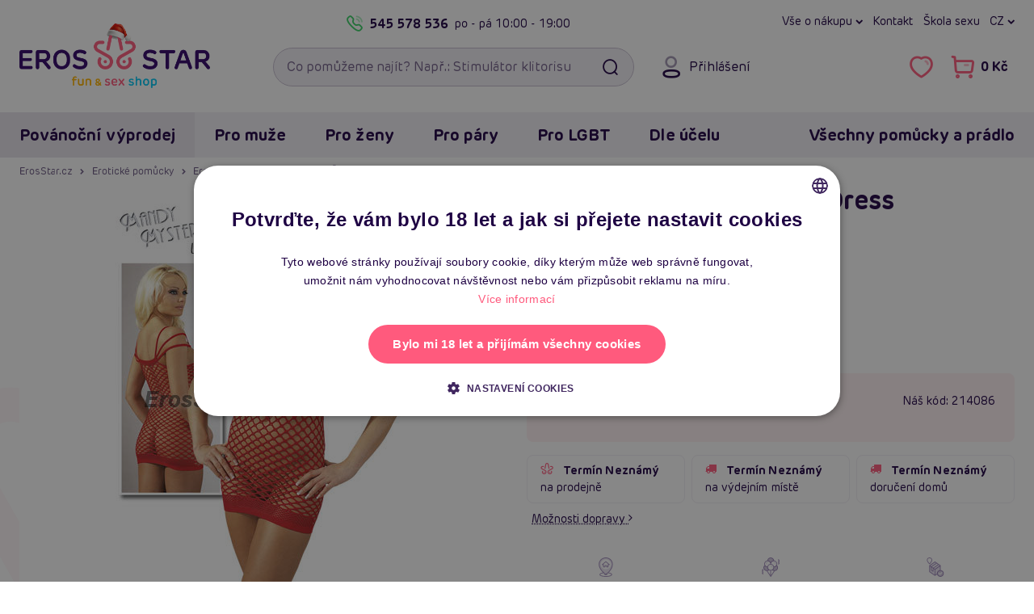

--- FILE ---
content_type: text/html; charset=UTF-8
request_url: https://www.erosstar.cz/index.php?mode=product&action=ajaxdatasimilar&ajax=1
body_size: 3753
content:
{"pg":1,"products":"        \n\n\n<article class=\"product tiny box\">\n    <div class=\"product__top\">\n        <!-- Image container -->\n        <a href=\"\/bodystocking-passion-bs027-cerveny\" title=\"Bodystocking Passion BS027 \u010derven\u00fd\" class=\"product__image\">\n            <img class=\"product__thumb\" loading=\"lazy\" src=\"\/files\/upload\/382\/images\/142027\/bs027-redx.jpg\" alt=\"Bodystocking Passion BS027 \u010derven\u00fd\">\n        <\/a>\n\n        <!-- Ribbons container -->\n        \n\n<ul class=\"product__ribbons\">\n    \n    \n    \n    \n    <\/ul>\n        <!-- Sale container -->\n        <div class=\"product__top-right\">\n                        <button aria-label=\"P\u0159idat do obl\u00edben\u00fdch - Bodystocking Passion BS027 \u010derven\u00fd\" data-id=\"1977\" id=\"fav1977\" class=\"product__btn-misc js-product-misc favorite\"><i class=\"fa fa-heart\"><\/i><\/button>\n        <\/div>\n\n        \n            <\/div>\n\n    <!-- Title max height container -->\n    <div class=\"product__title\">\n        <a href=\"\/bodystocking-passion-bs027-cerveny\"\n            title=\"Bodystocking Passion BS027 \u010derven\u00fd\"\n            class=\"au-h\">\n            \n            <strong>Bodystocking Passion BS027 \u010derven\u00fd<\/strong>\n        <\/a>\n    <\/div>\n\n    <!-- Controls container -->\n    <div class=\"product-price-cont row no-gutters justify-content-between align-items-center\">\n        <div class=\"col-12\">\n                <span class=\"stock\"><i class=\"fa fa-check\"><\/i> Skladem<\/span>\n        <\/div>\n\n        <div class=\"col-auto\">\n            <div class=\"price\">\n            \n        \n        <div class=\"price__now\">\n            <strong>295 K\u010d<\/strong>\n        <\/div>\n    <\/div>        <\/div>\n\n        <div class=\"col-auto\">\n            \n\n\n<button onclick=\"addItemToCart(1977)\"\n        class=\"btn btn-sm theme-main productItemList\"\n        aria-label=\"Do ko\u0161\u00edku - Bodystocking Passion BS027 \u010derven\u00fd\">\n\n        <i id=\"btni1977\" class=\"fa fa-shopping-cart\"><\/i>\n        <span>Do ko\u0161\u00edku<\/span>\n<\/button>\n\n        <\/div>\n    <\/div>\n<\/article>\n        \n\n\n<article class=\"product tiny box\">\n    <div class=\"product__top\">\n        <!-- Image container -->\n        <a href=\"\/bodystocking-passion-bs027-cerny\" title=\"Bodystocking Passion BS027 \u010dern\u00fd\" class=\"product__image\">\n            <img class=\"product__thumb\" loading=\"lazy\" src=\"\/files\/upload\/382\/images\/140027\/bs027-blackx.jpg\" alt=\"Bodystocking Passion BS027 \u010dern\u00fd\">\n        <\/a>\n\n        <!-- Ribbons container -->\n        \n\n<ul class=\"product__ribbons\">\n    \n    \n    \n    \n    <\/ul>\n        <!-- Sale container -->\n        <div class=\"product__top-right\">\n                        <button aria-label=\"P\u0159idat do obl\u00edben\u00fdch - Bodystocking Passion BS027 \u010dern\u00fd\" data-id=\"1976\" id=\"fav1976\" class=\"product__btn-misc js-product-misc favorite\"><i class=\"fa fa-heart\"><\/i><\/button>\n        <\/div>\n\n        \n            <\/div>\n\n    <!-- Title max height container -->\n    <div class=\"product__title\">\n        <a href=\"\/bodystocking-passion-bs027-cerny\"\n            title=\"Bodystocking Passion BS027 \u010dern\u00fd\"\n            class=\"au-h\">\n            \n            <strong>Bodystocking Passion BS027 \u010dern\u00fd<\/strong>\n        <\/a>\n    <\/div>\n\n    <!-- Controls container -->\n    <div class=\"product-price-cont row no-gutters justify-content-between align-items-center\">\n        <div class=\"col-12\">\n                <span class=\"stock\"><i class=\"fa fa-check\"><\/i> Skladem<\/span>\n        <\/div>\n\n        <div class=\"col-auto\">\n            <div class=\"price\">\n            \n        \n        <div class=\"price__now\">\n            <strong>295 K\u010d<\/strong>\n        <\/div>\n    <\/div>        <\/div>\n\n        <div class=\"col-auto\">\n            \n\n\n<button onclick=\"addItemToCart(1976)\"\n        class=\"btn btn-sm theme-main productItemList\"\n        aria-label=\"Do ko\u0161\u00edku - Bodystocking Passion BS027 \u010dern\u00fd\">\n\n        <i id=\"btni1976\" class=\"fa fa-shopping-cart\"><\/i>\n        <span>Do ko\u0161\u00edku<\/span>\n<\/button>\n\n        <\/div>\n    <\/div>\n<\/article>\n        \n\n\n<article class=\"product tiny box\">\n    <div class=\"product__top\">\n        <!-- Image container -->\n        <a href=\"\/bodystocking-passion-bs026-cerny\" title=\"Bodystocking Passion BS026 \u010dern\u00fd\" class=\"product__image\">\n            <img class=\"product__thumb\" loading=\"lazy\" src=\"\/files\/upload\/382\/images\/140026\/bs026-black.jpg\" alt=\"Bodystocking Passion BS026 \u010dern\u00fd\">\n        <\/a>\n\n        <!-- Ribbons container -->\n        \n\n<ul class=\"product__ribbons\">\n    \n    \n    \n    \n            <li class=\"ribbon rating\">5 <i class=\"fa fa-star\"><\/i><\/li>\n    <\/ul>\n        <!-- Sale container -->\n        <div class=\"product__top-right\">\n                        <button aria-label=\"P\u0159idat do obl\u00edben\u00fdch - Bodystocking Passion BS026 \u010dern\u00fd\" data-id=\"1974\" id=\"fav1974\" class=\"product__btn-misc js-product-misc favorite\"><i class=\"fa fa-heart\"><\/i><\/button>\n        <\/div>\n\n        \n            <\/div>\n\n    <!-- Title max height container -->\n    <div class=\"product__title\">\n        <a href=\"\/bodystocking-passion-bs026-cerny\"\n            title=\"Bodystocking Passion BS026 \u010dern\u00fd\"\n            class=\"au-h\">\n            \n            <strong>Bodystocking Passion BS026 \u010dern\u00fd<\/strong>\n        <\/a>\n    <\/div>\n\n    <!-- Controls container -->\n    <div class=\"product-price-cont row no-gutters justify-content-between align-items-center\">\n        <div class=\"col-12\">\n                <span class=\"stock\"><i class=\"fa fa-check\"><\/i> Skladem<\/span>\n        <\/div>\n\n        <div class=\"col-auto\">\n            <div class=\"price\">\n            \n        \n        <div class=\"price__now\">\n            <strong>295 K\u010d<\/strong>\n        <\/div>\n    <\/div>        <\/div>\n\n        <div class=\"col-auto\">\n            \n\n\n<button onclick=\"addItemToCart(1974)\"\n        class=\"btn btn-sm theme-main productItemList\"\n        aria-label=\"Do ko\u0161\u00edku - Bodystocking Passion BS026 \u010dern\u00fd\">\n\n        <i id=\"btni1974\" class=\"fa fa-shopping-cart\"><\/i>\n        <span>Do ko\u0161\u00edku<\/span>\n<\/button>\n\n        <\/div>\n    <\/div>\n<\/article>\n        \n\n\n<article class=\"product tiny box\">\n    <div class=\"product__top\">\n        <!-- Image container -->\n        <a href=\"\/bodystocking-passion-bs025-bily\" title=\"Bodystocking Passion BS025 b\u00edl\u00fd\" class=\"product__image\">\n            <img class=\"product__thumb\" loading=\"lazy\" src=\"\/files\/upload\/382\/images\/141025\/bs025-white.jpg\" alt=\"Bodystocking Passion BS025 b\u00edl\u00fd\">\n        <\/a>\n\n        <!-- Ribbons container -->\n        \n\n<ul class=\"product__ribbons\">\n    \n    \n    \n    \n    <\/ul>\n        <!-- Sale container -->\n        <div class=\"product__top-right\">\n                        <button aria-label=\"P\u0159idat do obl\u00edben\u00fdch - Bodystocking Passion BS025 b\u00edl\u00fd\" data-id=\"1973\" id=\"fav1973\" class=\"product__btn-misc js-product-misc favorite\"><i class=\"fa fa-heart\"><\/i><\/button>\n        <\/div>\n\n        \n            <\/div>\n\n    <!-- Title max height container -->\n    <div class=\"product__title\">\n        <a href=\"\/bodystocking-passion-bs025-bily\"\n            title=\"Bodystocking Passion BS025 b\u00edl\u00fd\"\n            class=\"au-h\">\n            \n            <strong>Bodystocking Passion BS025 b\u00edl\u00fd<\/strong>\n        <\/a>\n    <\/div>\n\n    <!-- Controls container -->\n    <div class=\"product-price-cont row no-gutters justify-content-between align-items-center\">\n        <div class=\"col-12\">\n                <span class=\"stock\"><i class=\"fa fa-check\"><\/i> Skladem<\/span>\n        <\/div>\n\n        <div class=\"col-auto\">\n            <div class=\"price\">\n            \n        \n        <div class=\"price__now\">\n            <strong>295 K\u010d<\/strong>\n        <\/div>\n    <\/div>        <\/div>\n\n        <div class=\"col-auto\">\n            \n\n\n<button onclick=\"addItemToCart(1973)\"\n        class=\"btn btn-sm theme-main productItemList\"\n        aria-label=\"Do ko\u0161\u00edku - Bodystocking Passion BS025 b\u00edl\u00fd\">\n\n        <i id=\"btni1973\" class=\"fa fa-shopping-cart\"><\/i>\n        <span>Do ko\u0161\u00edku<\/span>\n<\/button>\n\n        <\/div>\n    <\/div>\n<\/article>\n        \n\n\n<article class=\"product tiny box\">\n    <div class=\"product__top\">\n        <!-- Image container -->\n        <a href=\"\/bodystocking-passion-bs025-cerny\" title=\"Bodystocking Passion BS025 \u010dern\u00fd\" class=\"product__image\">\n            <img class=\"product__thumb\" loading=\"lazy\" src=\"\/files\/upload\/382\/images\/140025\/bs025-black.jpg\" alt=\"Bodystocking Passion BS025 \u010dern\u00fd\">\n        <\/a>\n\n        <!-- Ribbons container -->\n        \n\n<ul class=\"product__ribbons\">\n    \n    \n    \n    \n            <li class=\"ribbon rating\">5 <i class=\"fa fa-star\"><\/i><\/li>\n    <\/ul>\n        <!-- Sale container -->\n        <div class=\"product__top-right\">\n                        <button aria-label=\"P\u0159idat do obl\u00edben\u00fdch - Bodystocking Passion BS025 \u010dern\u00fd\" data-id=\"1972\" id=\"fav1972\" class=\"product__btn-misc js-product-misc favorite\"><i class=\"fa fa-heart\"><\/i><\/button>\n        <\/div>\n\n        \n            <\/div>\n\n    <!-- Title max height container -->\n    <div class=\"product__title\">\n        <a href=\"\/bodystocking-passion-bs025-cerny\"\n            title=\"Bodystocking Passion BS025 \u010dern\u00fd\"\n            class=\"au-h\">\n            \n            <strong>Bodystocking Passion BS025 \u010dern\u00fd<\/strong>\n        <\/a>\n    <\/div>\n\n    <!-- Controls container -->\n    <div class=\"product-price-cont row no-gutters justify-content-between align-items-center\">\n        <div class=\"col-12\">\n                <span class=\"stock\"><i class=\"fa fa-check\"><\/i> Skladem<\/span>\n        <\/div>\n\n        <div class=\"col-auto\">\n            <div class=\"price\">\n            \n        \n        <div class=\"price__now\">\n            <strong>295 K\u010d<\/strong>\n        <\/div>\n    <\/div>        <\/div>\n\n        <div class=\"col-auto\">\n            \n\n\n<button onclick=\"addItemToCart(1972)\"\n        class=\"btn btn-sm theme-main productItemList\"\n        aria-label=\"Do ko\u0161\u00edku - Bodystocking Passion BS025 \u010dern\u00fd\">\n\n        <i id=\"btni1972\" class=\"fa fa-shopping-cart\"><\/i>\n        <span>Do ko\u0161\u00edku<\/span>\n<\/button>\n\n        <\/div>\n    <\/div>\n<\/article>\n        \n\n\n<article class=\"product tiny box\">\n    <div class=\"product__top\">\n        <!-- Image container -->\n        <a href=\"\/mandy-mystery-fishnet-dress--idz2981\" title=\"Mandy Mystery Fishnet Dress\" class=\"product__image\">\n            <img class=\"product__thumb\" loading=\"lazy\" src=\"\/files\/upload\/382\/images\/201480\/201480.jpg\" alt=\"Mandy Mystery Fishnet Dress\">\n        <\/a>\n\n        <!-- Ribbons container -->\n        \n\n<ul class=\"product__ribbons\">\n    \n    \n    \n    \n    <\/ul>\n        <!-- Sale container -->\n        <div class=\"product__top-right\">\n                        <button aria-label=\"P\u0159idat do obl\u00edben\u00fdch - Mandy Mystery Fishnet Dress\" data-id=\"143\" id=\"fav143\" class=\"product__btn-misc js-product-misc favorite\"><i class=\"fa fa-heart\"><\/i><\/button>\n        <\/div>\n\n        \n            <\/div>\n\n    <!-- Title max height container -->\n    <div class=\"product__title\">\n        <a href=\"\/mandy-mystery-fishnet-dress--idz2981\"\n            title=\"Mandy Mystery Fishnet Dress\"\n            class=\"au-h\">\n            \n            <strong>Mandy Mystery Fishnet Dress<\/strong>\n        <\/a>\n    <\/div>\n\n    <!-- Controls container -->\n    <div class=\"product-price-cont row no-gutters justify-content-between align-items-center\">\n        <div class=\"col-12\">\n                <span class=\"stock\"><i class=\"fa fa-check\"><\/i> Skladem<\/span>\n        <\/div>\n\n        <div class=\"col-auto\">\n            <div class=\"price\">\n            \n        \n        <div class=\"price__now\">\n            <strong>495 K\u010d<\/strong>\n        <\/div>\n    <\/div>        <\/div>\n\n        <div class=\"col-auto\">\n            \n\n\n<button onclick=\"addItemToCart(143)\"\n        class=\"btn btn-sm theme-main productItemList\"\n        aria-label=\"Do ko\u0161\u00edku - Mandy Mystery Fishnet Dress\">\n\n        <i id=\"btni143\" class=\"fa fa-shopping-cart\"><\/i>\n        <span>Do ko\u0161\u00edku<\/span>\n<\/button>\n\n        <\/div>\n    <\/div>\n<\/article>\n        \n\n\n<article class=\"product tiny box\">\n    <div class=\"product__top\">\n        <!-- Image container -->\n        <a href=\"\/subblime-lace-zipper-leather-dress-red-kozene-minisaty\" title=\"Subblime Lace Zipper Leather Dress (Red), ko\u017een\u00e9 mini\u0161aty\" class=\"product__image\">\n            <img class=\"product__thumb\" loading=\"lazy\" src=\"\/files\/upload\/382\/images\/101448\/img_203754_6f2eb706f6045a8d52b31751ae9c9660_1_.jpg\" alt=\"Subblime Lace Zipper Leather Dress (Red), ko\u017een\u00e9 mini\u0161aty\">\n        <\/a>\n\n        <!-- Ribbons container -->\n        \n\n<ul class=\"product__ribbons\">\n    \n    \n    \n    \n    <\/ul>\n        <!-- Sale container -->\n        <div class=\"product__top-right\">\n                        <button aria-label=\"P\u0159idat do obl\u00edben\u00fdch - Subblime Lace Zipper Leather Dress (Red), ko\u017een\u00e9 mini\u0161aty\" data-id=\"8999\" id=\"fav8999\" class=\"product__btn-misc js-product-misc favorite\"><i class=\"fa fa-heart\"><\/i><\/button>\n        <\/div>\n\n        \n            <\/div>\n\n    <!-- Title max height container -->\n    <div class=\"product__title\">\n        <a href=\"\/subblime-lace-zipper-leather-dress-red-kozene-minisaty\"\n            title=\"Subblime Lace Zipper Leather Dress (Red), ko\u017een\u00e9 mini\u0161aty\"\n            class=\"au-h\">\n            \n            <strong>Subblime Lace Zipper Leather Dress (Red), ko\u017een\u00e9 mini\u0161aty<\/strong>\n        <\/a>\n    <\/div>\n\n    <!-- Controls container -->\n    <div class=\"product-price-cont row no-gutters justify-content-between align-items-center\">\n        <div class=\"col-12\">\n                <span class=\"stock\"><i class=\"fa fa-check\"><\/i> Skladem<\/span>\n        <\/div>\n\n        <div class=\"col-auto\">\n            <div class=\"price\">\n            \n        \n        <div class=\"price__now\">\n            <strong>895 K\u010d<\/strong>\n        <\/div>\n    <\/div>        <\/div>\n\n        <div class=\"col-auto\">\n            \n\n\n<a class=\"btn btn-sm theme-main productItemList variantsel\"\n    href=\"\/subblime-lace-zipper-leather-dress-red-kozene-minisaty#product-variants\"\n    title=\"Varianty - Subblime Lace Zipper Leather Dress (Red), ko\u017een\u00e9 mini\u0161aty\">\n    \n    Varianty\n<\/a>\n\n        <\/div>\n    <\/div>\n<\/article>\n        \n\n\n<article class=\"product tiny box\">\n    <div class=\"product__top\">\n        <!-- Image container -->\n        <a href=\"\/subblime-heart-zipper-leather-dress-red-kozene-minisaty\" title=\"Subblime Heart Zipper Leather Dress (Red), ko\u017een\u00e9 mini\u0161aty\" class=\"product__image\">\n            <img class=\"product__thumb\" loading=\"lazy\" src=\"\/files\/upload\/382\/images\/101444\/img_203615_4a1e69de8d576b17d1bda17cd7203d30_1_.jpg\" alt=\"Subblime Heart Zipper Leather Dress (Red), ko\u017een\u00e9 mini\u0161aty\">\n        <\/a>\n\n        <!-- Ribbons container -->\n        \n\n<ul class=\"product__ribbons\">\n    \n    \n    \n    \n    <\/ul>\n        <!-- Sale container -->\n        <div class=\"product__top-right\">\n                        <button aria-label=\"P\u0159idat do obl\u00edben\u00fdch - Subblime Heart Zipper Leather Dress (Red), ko\u017een\u00e9 mini\u0161aty\" data-id=\"8993\" id=\"fav8993\" class=\"product__btn-misc js-product-misc favorite\"><i class=\"fa fa-heart\"><\/i><\/button>\n        <\/div>\n\n        \n            <\/div>\n\n    <!-- Title max height container -->\n    <div class=\"product__title\">\n        <a href=\"\/subblime-heart-zipper-leather-dress-red-kozene-minisaty\"\n            title=\"Subblime Heart Zipper Leather Dress (Red), ko\u017een\u00e9 mini\u0161aty\"\n            class=\"au-h\">\n            \n            <strong>Subblime Heart Zipper Leather Dress (Red), ko\u017een\u00e9 mini\u0161aty<\/strong>\n        <\/a>\n    <\/div>\n\n    <!-- Controls container -->\n    <div class=\"product-price-cont row no-gutters justify-content-between align-items-center\">\n        <div class=\"col-12\">\n                <span class=\"stock\"><i class=\"fa fa-check\"><\/i> Skladem<\/span>\n        <\/div>\n\n        <div class=\"col-auto\">\n            <div class=\"price\">\n            \n        \n        <div class=\"price__now\">\n            <strong>895 K\u010d<\/strong>\n        <\/div>\n    <\/div>        <\/div>\n\n        <div class=\"col-auto\">\n            \n\n\n<a class=\"btn btn-sm theme-main productItemList variantsel\"\n    href=\"\/subblime-heart-zipper-leather-dress-red-kozene-minisaty#product-variants\"\n    title=\"Varianty - Subblime Heart Zipper Leather Dress (Red), ko\u017een\u00e9 mini\u0161aty\">\n    \n    Varianty\n<\/a>\n\n        <\/div>\n    <\/div>\n<\/article>\n        \n\n\n<article class=\"product tiny box\">\n    <div class=\"product__top\">\n        <!-- Image container -->\n        <a href=\"\/passion-bs108-red-sitovany-bodystocking\" title=\"Passion BS108 (Red), s\u00ed\u0165ovan\u00fd bodystocking\" class=\"product__image\">\n            <img class=\"product__thumb\" loading=\"lazy\" src=\"\/files\/upload\/382\/images\/101469\/bs108_red_whitebg_.jpg\" alt=\"Passion BS108 (Red), s\u00ed\u0165ovan\u00fd bodystocking\">\n        <\/a>\n\n        <!-- Ribbons container -->\n        \n\n<ul class=\"product__ribbons\">\n    \n    \n    \n    \n    <\/ul>\n        <!-- Sale container -->\n        <div class=\"product__top-right\">\n                        <button aria-label=\"P\u0159idat do obl\u00edben\u00fdch - Passion BS108 (Red), s\u00ed\u0165ovan\u00fd bodystocking\" data-id=\"9113\" id=\"fav9113\" class=\"product__btn-misc js-product-misc favorite\"><i class=\"fa fa-heart\"><\/i><\/button>\n        <\/div>\n\n        \n            <\/div>\n\n    <!-- Title max height container -->\n    <div class=\"product__title\">\n        <a href=\"\/passion-bs108-red-sitovany-bodystocking\"\n            title=\"Passion BS108 (Red), s\u00ed\u0165ovan\u00fd bodystocking\"\n            class=\"au-h\">\n            \n            <strong>Passion BS108 (Red), s\u00ed\u0165ovan\u00fd bodystocking<\/strong>\n        <\/a>\n    <\/div>\n\n    <!-- Controls container -->\n    <div class=\"product-price-cont row no-gutters justify-content-between align-items-center\">\n        <div class=\"col-12\">\n                <span class=\"stock\"><i class=\"fa fa-check\"><\/i> Skladem<\/span>\n        <\/div>\n\n        <div class=\"col-auto\">\n            <div class=\"price\">\n            \n        \n        <div class=\"price__now\">\n            <strong>349 K\u010d<\/strong>\n        <\/div>\n    <\/div>        <\/div>\n\n        <div class=\"col-auto\">\n            \n\n\n<button onclick=\"addItemToCart(9113)\"\n        class=\"btn btn-sm theme-main productItemList\"\n        aria-label=\"Do ko\u0161\u00edku - Passion BS108 (Red), s\u00ed\u0165ovan\u00fd bodystocking\">\n\n        <i id=\"btni9113\" class=\"fa fa-shopping-cart\"><\/i>\n        <span>Do ko\u0161\u00edku<\/span>\n<\/button>\n\n        <\/div>\n    <\/div>\n<\/article>\n        \n\n\n<article class=\"product tiny box\">\n    <div class=\"product__top\">\n        <!-- Image container -->\n        <a href=\"\/passion-bs111-red-eroticke-bodystocking\" title=\"Passion BS111 (Red), erotick\u00fd bodystocking\" class=\"product__image\">\n            <img class=\"product__thumb\" loading=\"lazy\" src=\"\/files\/upload\/382\/images\/101452\/bs111_red_whitebg_.jpg\" alt=\"Passion BS111 (Red), erotick\u00fd bodystocking\">\n        <\/a>\n\n        <!-- Ribbons container -->\n        \n\n<ul class=\"product__ribbons\">\n    \n    \n    \n    \n    <\/ul>\n        <!-- Sale container -->\n        <div class=\"product__top-right\">\n                        <button aria-label=\"P\u0159idat do obl\u00edben\u00fdch - Passion BS111 (Red), erotick\u00fd bodystocking\" data-id=\"9010\" id=\"fav9010\" class=\"product__btn-misc js-product-misc favorite\"><i class=\"fa fa-heart\"><\/i><\/button>\n        <\/div>\n\n        \n            <\/div>\n\n    <!-- Title max height container -->\n    <div class=\"product__title\">\n        <a href=\"\/passion-bs111-red-eroticke-bodystocking\"\n            title=\"Passion BS111 (Red), erotick\u00fd bodystocking\"\n            class=\"au-h\">\n            \n            <strong>Passion BS111 (Red), erotick\u00fd bodystocking<\/strong>\n        <\/a>\n    <\/div>\n\n    <!-- Controls container -->\n    <div class=\"product-price-cont row no-gutters justify-content-between align-items-center\">\n        <div class=\"col-12\">\n                <span class=\"stock\"><i class=\"fa fa-check\"><\/i> Skladem<\/span>\n        <\/div>\n\n        <div class=\"col-auto\">\n            <div class=\"price\">\n            \n        \n        <div class=\"price__now\">\n            <strong>349 K\u010d<\/strong>\n        <\/div>\n    <\/div>        <\/div>\n\n        <div class=\"col-auto\">\n            \n\n\n<button onclick=\"addItemToCart(9010)\"\n        class=\"btn btn-sm theme-main productItemList\"\n        aria-label=\"Do ko\u0161\u00edku - Passion BS111 (Red), erotick\u00fd bodystocking\">\n\n        <i id=\"btni9010\" class=\"fa fa-shopping-cart\"><\/i>\n        <span>Do ko\u0161\u00edku<\/span>\n<\/button>\n\n        <\/div>\n    <\/div>\n<\/article>\n        \n\n\n<article class=\"product tiny box\">\n    <div class=\"product__top\">\n        <!-- Image container -->\n        <a href=\"\/penthouse-midnight-mirage-rose-sexy-zupanek\" title=\"Penthouse Midnight Mirage (Rose), sexy \u017eup\u00e1nek\" class=\"product__image\">\n            <img class=\"product__thumb\" loading=\"lazy\" src=\"\/files\/upload\/382\/images\/101337\/penthouse-midnight-mirage-rose.jpg\" alt=\"Penthouse Midnight Mirage (Rose), sexy \u017eup\u00e1nek\">\n        <\/a>\n\n        <!-- Ribbons container -->\n        \n\n<ul class=\"product__ribbons\">\n    \n    \n    \n    \n    <\/ul>\n        <!-- Sale container -->\n        <div class=\"product__top-right\">\n                        <button aria-label=\"P\u0159idat do obl\u00edben\u00fdch - Penthouse Midnight Mirage (Rose), sexy \u017eup\u00e1nek\" data-id=\"7962\" id=\"fav7962\" class=\"product__btn-misc js-product-misc favorite\"><i class=\"fa fa-heart\"><\/i><\/button>\n        <\/div>\n\n        \n            <\/div>\n\n    <!-- Title max height container -->\n    <div class=\"product__title\">\n        <a href=\"\/penthouse-midnight-mirage-rose-sexy-zupanek\"\n            title=\"Penthouse Midnight Mirage (Rose), sexy \u017eup\u00e1nek\"\n            class=\"au-h\">\n            \n            <strong>Penthouse Midnight Mirage (Rose), sexy \u017eup\u00e1nek<\/strong>\n        <\/a>\n    <\/div>\n\n    <!-- Controls container -->\n    <div class=\"product-price-cont row no-gutters justify-content-between align-items-center\">\n        <div class=\"col-12\">\n                <span class=\"stock\"><i class=\"fa fa-check\"><\/i> Skladem<\/span>\n        <\/div>\n\n        <div class=\"col-auto\">\n            <div class=\"price\">\n            \n        \n        <div class=\"price__now\">\n            <strong>349 K\u010d<\/strong>\n        <\/div>\n    <\/div>        <\/div>\n\n        <div class=\"col-auto\">\n            \n\n\n<button onclick=\"addItemToCart(7962)\"\n        class=\"btn btn-sm theme-main productItemList\"\n        aria-label=\"Do ko\u0161\u00edku - Penthouse Midnight Mirage (Rose), sexy \u017eup\u00e1nek\">\n\n        <i id=\"btni7962\" class=\"fa fa-shopping-cart\"><\/i>\n        <span>Do ko\u0161\u00edku<\/span>\n<\/button>\n\n        <\/div>\n    <\/div>\n<\/article>\n        \n\n\n<article class=\"product tiny box\">\n    <div class=\"product__top\">\n        <!-- Image container -->\n        <a href=\"\/passion-bs063-cerveny-sexy-vzorovany-bodystocking\" title=\"Passion BS063 \u010derven\u00fd sexy vzorovan\u00fd bodystocking\" class=\"product__image\">\n            <img class=\"product__thumb\" loading=\"lazy\" src=\"\/files\/upload\/382\/images\/142063\/2024\/bs063-red.jpg\" alt=\"Passion BS063 \u010derven\u00fd sexy vzorovan\u00fd bodystocking\">\n        <\/a>\n\n        <!-- Ribbons container -->\n        \n\n<ul class=\"product__ribbons\">\n    \n    \n    \n    \n            <li class=\"ribbon rating\">4.7 <i class=\"fa fa-star\"><\/i><\/li>\n    <\/ul>\n        <!-- Sale container -->\n        <div class=\"product__top-right\">\n                        <button aria-label=\"P\u0159idat do obl\u00edben\u00fdch - Passion BS063 \u010derven\u00fd sexy vzorovan\u00fd bodystocking\" data-id=\"4143\" id=\"fav4143\" class=\"product__btn-misc js-product-misc favorite\"><i class=\"fa fa-heart\"><\/i><\/button>\n        <\/div>\n\n        \n            <\/div>\n\n    <!-- Title max height container -->\n    <div class=\"product__title\">\n        <a href=\"\/passion-bs063-cerveny-sexy-vzorovany-bodystocking\"\n            title=\"Passion BS063 \u010derven\u00fd sexy vzorovan\u00fd bodystocking\"\n            class=\"au-h\">\n            \n            <strong>Passion BS063 \u010derven\u00fd sexy vzorovan\u00fd bodystocking<\/strong>\n        <\/a>\n    <\/div>\n\n    <!-- Controls container -->\n    <div class=\"product-price-cont row no-gutters justify-content-between align-items-center\">\n        <div class=\"col-12\">\n                <span class=\"stock\"><i class=\"fa fa-check\"><\/i> Skladem<\/span>\n        <\/div>\n\n        <div class=\"col-auto\">\n            <div class=\"price\">\n            \n        \n        <div class=\"price__now\">\n            <strong>295 K\u010d<\/strong>\n        <\/div>\n    <\/div>        <\/div>\n\n        <div class=\"col-auto\">\n            \n\n\n<button onclick=\"addItemToCart(4143)\"\n        class=\"btn btn-sm theme-main productItemList\"\n        aria-label=\"Do ko\u0161\u00edku - Passion BS063 \u010derven\u00fd sexy vzorovan\u00fd bodystocking\">\n\n        <i id=\"btni4143\" class=\"fa fa-shopping-cart\"><\/i>\n        <span>Do ko\u0161\u00edku<\/span>\n<\/button>\n\n        <\/div>\n    <\/div>\n<\/article>\n        \n\n\n<article class=\"product tiny box\">\n    <div class=\"product__top\">\n        <!-- Image container -->\n        <a href=\"\/passion-bs117-blackred-sitovane-bodystocking-saty-s-ombre-efektem\" title=\"Passion BS117 (Black\/Red), s\u00ed\u0165ovan\u00e9 bodystocking \u0161aty s ombr\u00e9 efektem\" class=\"product__image\">\n            <img class=\"product__thumb\" loading=\"lazy\" src=\"\/files\/upload\/382\/images\/101503\/passion-bodystocking-bs117-black-red.jpg\" alt=\"Passion BS117 (Black\/Red), s\u00ed\u0165ovan\u00e9 bodystocking \u0161aty s ombr\u00e9 efektem\">\n        <\/a>\n\n        <!-- Ribbons container -->\n        \n\n<ul class=\"product__ribbons\">\n            <li class=\"ribbon new\">Novinka<\/li>\n    \n    \n    \n    \n    <\/ul>\n        <!-- Sale container -->\n        <div class=\"product__top-right\">\n                        <button aria-label=\"P\u0159idat do obl\u00edben\u00fdch - Passion BS117 (Black\/Red), s\u00ed\u0165ovan\u00e9 bodystocking \u0161aty s ombr\u00e9 efektem\" data-id=\"9399\" id=\"fav9399\" class=\"product__btn-misc js-product-misc favorite\"><i class=\"fa fa-heart\"><\/i><\/button>\n        <\/div>\n\n        \n            <\/div>\n\n    <!-- Title max height container -->\n    <div class=\"product__title\">\n        <a href=\"\/passion-bs117-blackred-sitovane-bodystocking-saty-s-ombre-efektem\"\n            title=\"Passion BS117 (Black\/Red), s\u00ed\u0165ovan\u00e9 bodystocking \u0161aty s ombr\u00e9 efektem\"\n            class=\"au-h\">\n            \n            <strong>Passion BS117 (Black\/Red), s\u00ed\u0165ovan\u00e9 bodystocking \u0161aty s ombr\u00e9 efektem<\/strong>\n        <\/a>\n    <\/div>\n\n    <!-- Controls container -->\n    <div class=\"product-price-cont row no-gutters justify-content-between align-items-center\">\n        <div class=\"col-12\">\n                <span class=\"stock\"><i class=\"fa fa-check\"><\/i> Skladem<\/span>\n        <\/div>\n\n        <div class=\"col-auto\">\n            <div class=\"price\">\n            \n        \n        <div class=\"price__now\">\n            <strong>399 K\u010d<\/strong>\n        <\/div>\n    <\/div>        <\/div>\n\n        <div class=\"col-auto\">\n            \n\n\n<button onclick=\"addItemToCart(9399)\"\n        class=\"btn btn-sm theme-main productItemList\"\n        aria-label=\"Do ko\u0161\u00edku - Passion BS117 (Black\/Red), s\u00ed\u0165ovan\u00e9 bodystocking \u0161aty s ombr\u00e9 efektem\">\n\n        <i id=\"btni9399\" class=\"fa fa-shopping-cart\"><\/i>\n        <span>Do ko\u0161\u00edku<\/span>\n<\/button>\n\n        <\/div>\n    <\/div>\n<\/article>\n        \n\n\n<article class=\"product tiny box\">\n    <div class=\"product__top\">\n        <!-- Image container -->\n        <a href=\"\/subblime-lace-zipper-leather-dress-black-kozene-minisaty\" title=\"Subblime Lace Zipper Leather Dress (Black), ko\u017een\u00e9 mini\u0161aty\" class=\"product__image\">\n            <img class=\"product__thumb\" loading=\"lazy\" src=\"\/files\/upload\/382\/images\/101446\/img_203712_3594bc83f26a48fecb60d7722393050a_1_.jpg\" alt=\"Subblime Lace Zipper Leather Dress (Black), ko\u017een\u00e9 mini\u0161aty\">\n        <\/a>\n\n        <!-- Ribbons container -->\n        \n\n<ul class=\"product__ribbons\">\n    \n    \n    \n    \n    <\/ul>\n        <!-- Sale container -->\n        <div class=\"product__top-right\">\n                        <button aria-label=\"P\u0159idat do obl\u00edben\u00fdch - Subblime Lace Zipper Leather Dress (Black), ko\u017een\u00e9 mini\u0161aty\" data-id=\"8996\" id=\"fav8996\" class=\"product__btn-misc js-product-misc favorite\"><i class=\"fa fa-heart\"><\/i><\/button>\n        <\/div>\n\n        \n            <\/div>\n\n    <!-- Title max height container -->\n    <div class=\"product__title\">\n        <a href=\"\/subblime-lace-zipper-leather-dress-black-kozene-minisaty\"\n            title=\"Subblime Lace Zipper Leather Dress (Black), ko\u017een\u00e9 mini\u0161aty\"\n            class=\"au-h\">\n            \n            <strong>Subblime Lace Zipper Leather Dress (Black), ko\u017een\u00e9 mini\u0161aty<\/strong>\n        <\/a>\n    <\/div>\n\n    <!-- Controls container -->\n    <div class=\"product-price-cont row no-gutters justify-content-between align-items-center\">\n        <div class=\"col-12\">\n                <span class=\"stock\"><i class=\"fa fa-check\"><\/i> Skladem<\/span>\n        <\/div>\n\n        <div class=\"col-auto\">\n            <div class=\"price\">\n            \n        \n        <div class=\"price__now\">\n            <strong>895 K\u010d<\/strong>\n        <\/div>\n    <\/div>        <\/div>\n\n        <div class=\"col-auto\">\n            \n\n\n<a class=\"btn btn-sm theme-main productItemList variantsel\"\n    href=\"\/subblime-lace-zipper-leather-dress-black-kozene-minisaty#product-variants\"\n    title=\"Varianty - Subblime Lace Zipper Leather Dress (Black), ko\u017een\u00e9 mini\u0161aty\">\n    \n    Varianty\n<\/a>\n\n        <\/div>\n    <\/div>\n<\/article>\n        \n\n\n<article class=\"product tiny box\">\n    <div class=\"product__top\">\n        <!-- Image container -->\n        <a href=\"\/subblime-heart-zipper-leather-dress-black-kozene-minisaty\" title=\"Subblime Heart Zipper Leather Dress (Black), ko\u017een\u00e9 mini\u0161aty\" class=\"product__image\">\n            <img class=\"product__thumb\" loading=\"lazy\" src=\"\/files\/upload\/382\/images\/101442\/img_203586_b8c41262252e520875741cc594929205_1_.jpg\" alt=\"Subblime Heart Zipper Leather Dress (Black), ko\u017een\u00e9 mini\u0161aty\">\n        <\/a>\n\n        <!-- Ribbons container -->\n        \n\n<ul class=\"product__ribbons\">\n    \n    \n    \n    \n    <\/ul>\n        <!-- Sale container -->\n        <div class=\"product__top-right\">\n                        <button aria-label=\"P\u0159idat do obl\u00edben\u00fdch - Subblime Heart Zipper Leather Dress (Black), ko\u017een\u00e9 mini\u0161aty\" data-id=\"8990\" id=\"fav8990\" class=\"product__btn-misc js-product-misc favorite\"><i class=\"fa fa-heart\"><\/i><\/button>\n        <\/div>\n\n        \n            <\/div>\n\n    <!-- Title max height container -->\n    <div class=\"product__title\">\n        <a href=\"\/subblime-heart-zipper-leather-dress-black-kozene-minisaty\"\n            title=\"Subblime Heart Zipper Leather Dress (Black), ko\u017een\u00e9 mini\u0161aty\"\n            class=\"au-h\">\n            \n            <strong>Subblime Heart Zipper Leather Dress (Black), ko\u017een\u00e9 mini\u0161aty<\/strong>\n        <\/a>\n    <\/div>\n\n    <!-- Controls container -->\n    <div class=\"product-price-cont row no-gutters justify-content-between align-items-center\">\n        <div class=\"col-12\">\n                <span class=\"stock\"><i class=\"fa fa-check\"><\/i> Skladem<\/span>\n        <\/div>\n\n        <div class=\"col-auto\">\n            <div class=\"price\">\n            \n        \n        <div class=\"price__now\">\n            <strong>895 K\u010d<\/strong>\n        <\/div>\n    <\/div>        <\/div>\n\n        <div class=\"col-auto\">\n            \n\n\n<a class=\"btn btn-sm theme-main productItemList variantsel\"\n    href=\"\/subblime-heart-zipper-leather-dress-black-kozene-minisaty#product-variants\"\n    title=\"Varianty - Subblime Heart Zipper Leather Dress (Black), ko\u017een\u00e9 mini\u0161aty\">\n    \n    Varianty\n<\/a>\n\n        <\/div>\n    <\/div>\n<\/article>\n        \n\n\n<article class=\"product tiny box\">\n    <div class=\"product__top\">\n        <!-- Image container -->\n        <a href=\"\/penthouse-hypnotic-power-white-sexy-zupanek\" title=\"Penthouse Hypnotic Power (White), sexy \u017eup\u00e1nek\" class=\"product__image\">\n            <img class=\"product__thumb\" loading=\"lazy\" src=\"\/files\/upload\/382\/images\/101311\/penthouse-hypnotic-power-white.jpg\" alt=\"Penthouse Hypnotic Power (White), sexy \u017eup\u00e1nek\">\n        <\/a>\n\n        <!-- Ribbons container -->\n        \n\n<ul class=\"product__ribbons\">\n    \n    \n    \n                                        <li class=\"ribbon\" style=\"background-color: #0e9e8b;\">Tip na d\u00e1rek<\/li>\n                        \n    <\/ul>\n        <!-- Sale container -->\n        <div class=\"product__top-right\">\n                        <button aria-label=\"P\u0159idat do obl\u00edben\u00fdch - Penthouse Hypnotic Power (White), sexy \u017eup\u00e1nek\" data-id=\"8005\" id=\"fav8005\" class=\"product__btn-misc js-product-misc favorite\"><i class=\"fa fa-heart\"><\/i><\/button>\n        <\/div>\n\n        \n            <\/div>\n\n    <!-- Title max height container -->\n    <div class=\"product__title\">\n        <a href=\"\/penthouse-hypnotic-power-white-sexy-zupanek\"\n            title=\"Penthouse Hypnotic Power (White), sexy \u017eup\u00e1nek\"\n            class=\"au-h\">\n            \n            <strong>Penthouse Hypnotic Power (White), sexy \u017eup\u00e1nek<\/strong>\n        <\/a>\n    <\/div>\n\n    <!-- Controls container -->\n    <div class=\"product-price-cont row no-gutters justify-content-between align-items-center\">\n        <div class=\"col-12\">\n                <span class=\"stock\"><i class=\"fa fa-check\"><\/i> Skladem<\/span>\n        <\/div>\n\n        <div class=\"col-auto\">\n            <div class=\"price\">\n            \n        \n        <div class=\"price__now\">\n            <strong>495 K\u010d<\/strong>\n        <\/div>\n    <\/div>        <\/div>\n\n        <div class=\"col-auto\">\n            \n\n\n<a class=\"btn btn-sm theme-main productItemList variantsel\"\n    href=\"\/penthouse-hypnotic-power-white-sexy-zupanek#product-variants\"\n    title=\"Varianty - Penthouse Hypnotic Power (White), sexy \u017eup\u00e1nek\">\n    \n    Varianty\n<\/a>\n\n        <\/div>\n    <\/div>\n<\/article>\n        \n\n\n<article class=\"product tiny box\">\n    <div class=\"product__top\">\n        <!-- Image container -->\n        <a href=\"\/penthouse-poison-cookie-black-sexy-kosilka\" title=\"Penthouse Poison Cookie (Black), sexy ko\u0161ilka\" class=\"product__image\">\n            <img class=\"product__thumb\" loading=\"lazy\" src=\"\/files\/upload\/382\/images\/101325\/penthouse-poison-cookie.jpg\" alt=\"Penthouse Poison Cookie (Black), sexy ko\u0161ilka\">\n        <\/a>\n\n        <!-- Ribbons container -->\n        \n\n<ul class=\"product__ribbons\">\n    \n    \n    \n    \n    <\/ul>\n        <!-- Sale container -->\n        <div class=\"product__top-right\">\n                        <button aria-label=\"P\u0159idat do obl\u00edben\u00fdch - Penthouse Poison Cookie (Black), sexy ko\u0161ilka\" data-id=\"7980\" id=\"fav7980\" class=\"product__btn-misc js-product-misc favorite\"><i class=\"fa fa-heart\"><\/i><\/button>\n        <\/div>\n\n        \n            <\/div>\n\n    <!-- Title max height container -->\n    <div class=\"product__title\">\n        <a href=\"\/penthouse-poison-cookie-black-sexy-kosilka\"\n            title=\"Penthouse Poison Cookie (Black), sexy ko\u0161ilka\"\n            class=\"au-h\">\n            \n            <strong>Penthouse Poison Cookie (Black), sexy ko\u0161ilka<\/strong>\n        <\/a>\n    <\/div>\n\n    <!-- Controls container -->\n    <div class=\"product-price-cont row no-gutters justify-content-between align-items-center\">\n        <div class=\"col-12\">\n                <span class=\"stock\"><i class=\"fa fa-check\"><\/i> Skladem<\/span>\n        <\/div>\n\n        <div class=\"col-auto\">\n            <div class=\"price\">\n            \n        \n        <div class=\"price__now\">\n            <strong>495 K\u010d<\/strong>\n        <\/div>\n    <\/div>        <\/div>\n\n        <div class=\"col-auto\">\n            \n\n\n<a class=\"btn btn-sm theme-main productItemList variantsel\"\n    href=\"\/penthouse-poison-cookie-black-sexy-kosilka#product-variants\"\n    title=\"Varianty - Penthouse Poison Cookie (Black), sexy ko\u0161ilka\">\n    \n    Varianty\n<\/a>\n\n        <\/div>\n    <\/div>\n<\/article>\n        \n\n\n<article class=\"product tiny box\">\n    <div class=\"product__top\">\n        <!-- Image container -->\n        <a href=\"\/mandy-mystery-nylon-minidress--idz8728\" title=\"Mandy Mystery Nylon Minidress\" class=\"product__image\">\n            <img class=\"product__thumb\" loading=\"lazy\" src=\"\/files\/upload\/382\/images\/100554\/100554.jpg\" alt=\"Mandy Mystery Nylon Minidress\">\n        <\/a>\n\n        <!-- Ribbons container -->\n        \n\n<ul class=\"product__ribbons\">\n    \n    \n    \n    \n            <li class=\"ribbon rating\">5 <i class=\"fa fa-star\"><\/i><\/li>\n    <\/ul>\n        <!-- Sale container -->\n        <div class=\"product__top-right\">\n                        <button aria-label=\"P\u0159idat do obl\u00edben\u00fdch - Mandy Mystery Nylon Minidress\" data-id=\"1783\" id=\"fav1783\" class=\"product__btn-misc js-product-misc favorite\"><i class=\"fa fa-heart\"><\/i><\/button>\n        <\/div>\n\n        \n            <\/div>\n\n    <!-- Title max height container -->\n    <div class=\"product__title\">\n        <a href=\"\/mandy-mystery-nylon-minidress--idz8728\"\n            title=\"Mandy Mystery Nylon Minidress\"\n            class=\"au-h\">\n            \n            <strong>Mandy Mystery Nylon Minidress<\/strong>\n        <\/a>\n    <\/div>\n\n    <!-- Controls container -->\n    <div class=\"product-price-cont row no-gutters justify-content-between align-items-center\">\n        <div class=\"col-12\">\n                <span class=\"stock\"><i class=\"fa fa-check\"><\/i> Skladem<\/span>\n        <\/div>\n\n        <div class=\"col-auto\">\n            <div class=\"price\">\n            \n        \n        <div class=\"price__now\">\n            <strong>295 K\u010d<\/strong>\n        <\/div>\n    <\/div>        <\/div>\n\n        <div class=\"col-auto\">\n            \n\n\n<button onclick=\"addItemToCart(1783)\"\n        class=\"btn btn-sm theme-main productItemList\"\n        aria-label=\"Do ko\u0161\u00edku - Mandy Mystery Nylon Minidress\">\n\n        <i id=\"btni1783\" class=\"fa fa-shopping-cart\"><\/i>\n        <span>Do ko\u0161\u00edku<\/span>\n<\/button>\n\n        <\/div>\n    <\/div>\n<\/article>\n        \n\n\n<article class=\"product tiny box\">\n    <div class=\"product__top\">\n        <!-- Image container -->\n        <a href=\"\/passion-bs063-cerny-sexy-vzorovany-bodystocking\" title=\"Passion BS063 \u010dern\u00fd sexy vzorovan\u00fd bodystocking\" class=\"product__image\">\n            <img class=\"product__thumb\" loading=\"lazy\" src=\"\/files\/upload\/382\/images\/140063\/2024\/bs063-blackx.jpg\" alt=\"Passion BS063 \u010dern\u00fd sexy vzorovan\u00fd bodystocking\">\n        <\/a>\n\n        <!-- Ribbons container -->\n        \n\n<ul class=\"product__ribbons\">\n    \n    \n    \n                                        <li class=\"ribbon\" style=\"background-color: #0e9e8b;\">Tip na d\u00e1rek<\/li>\n                                                <li class=\"ribbon\" style=\"background-color: #c71818;\">Bestseller<\/li>\n                        \n            <li class=\"ribbon rating\">4.8 <i class=\"fa fa-star\"><\/i><\/li>\n    <\/ul>\n        <!-- Sale container -->\n        <div class=\"product__top-right\">\n                        <button aria-label=\"P\u0159idat do obl\u00edben\u00fdch - Passion BS063 \u010dern\u00fd sexy vzorovan\u00fd bodystocking\" data-id=\"4134\" id=\"fav4134\" class=\"product__btn-misc js-product-misc favorite\"><i class=\"fa fa-heart\"><\/i><\/button>\n        <\/div>\n\n        \n            <\/div>\n\n    <!-- Title max height container -->\n    <div class=\"product__title\">\n        <a href=\"\/passion-bs063-cerny-sexy-vzorovany-bodystocking\"\n            title=\"Passion BS063 \u010dern\u00fd sexy vzorovan\u00fd bodystocking\"\n            class=\"au-h\">\n            \n            <strong>Passion BS063 \u010dern\u00fd sexy vzorovan\u00fd bodystocking<\/strong>\n        <\/a>\n    <\/div>\n\n    <!-- Controls container -->\n    <div class=\"product-price-cont row no-gutters justify-content-between align-items-center\">\n        <div class=\"col-12\">\n                <span class=\"stock\"><i class=\"fa fa-check\"><\/i> Skladem<\/span>\n        <\/div>\n\n        <div class=\"col-auto\">\n            <div class=\"price\">\n            \n        \n        <div class=\"price__now\">\n            <strong>295 K\u010d<\/strong>\n        <\/div>\n    <\/div>        <\/div>\n\n        <div class=\"col-auto\">\n            \n\n\n<button onclick=\"addItemToCart(4134)\"\n        class=\"btn btn-sm theme-main productItemList\"\n        aria-label=\"Do ko\u0161\u00edku - Passion BS063 \u010dern\u00fd sexy vzorovan\u00fd bodystocking\">\n\n        <i id=\"btni4134\" class=\"fa fa-shopping-cart\"><\/i>\n        <span>Do ko\u0161\u00edku<\/span>\n<\/button>\n\n        <\/div>\n    <\/div>\n<\/article>\n        \n\n\n<article class=\"product tiny box\">\n    <div class=\"product__top\">\n        <!-- Image container -->\n        <a href=\"\/passion-bs108-white-sitovany-bodystocking\" title=\"Passion BS108 (White), s\u00ed\u0165ovan\u00fd bodystocking\" class=\"product__image\">\n            <img class=\"product__thumb\" loading=\"lazy\" src=\"\/files\/upload\/382\/images\/101470\/bs108_white_whitebg_.jpg\" alt=\"Passion BS108 (White), s\u00ed\u0165ovan\u00fd bodystocking\">\n        <\/a>\n\n        <!-- Ribbons container -->\n        \n\n<ul class=\"product__ribbons\">\n    \n    \n    \n    \n    <\/ul>\n        <!-- Sale container -->\n        <div class=\"product__top-right\">\n                        <button aria-label=\"P\u0159idat do obl\u00edben\u00fdch - Passion BS108 (White), s\u00ed\u0165ovan\u00fd bodystocking\" data-id=\"9114\" id=\"fav9114\" class=\"product__btn-misc js-product-misc favorite\"><i class=\"fa fa-heart\"><\/i><\/button>\n        <\/div>\n\n        \n            <\/div>\n\n    <!-- Title max height container -->\n    <div class=\"product__title\">\n        <a href=\"\/passion-bs108-white-sitovany-bodystocking\"\n            title=\"Passion BS108 (White), s\u00ed\u0165ovan\u00fd bodystocking\"\n            class=\"au-h\">\n            \n            <strong>Passion BS108 (White), s\u00ed\u0165ovan\u00fd bodystocking<\/strong>\n        <\/a>\n    <\/div>\n\n    <!-- Controls container -->\n    <div class=\"product-price-cont row no-gutters justify-content-between align-items-center\">\n        <div class=\"col-12\">\n                <span class=\"stock\"><i class=\"fa fa-check\"><\/i> Skladem<\/span>\n        <\/div>\n\n        <div class=\"col-auto\">\n            <div class=\"price\">\n            \n        \n        <div class=\"price__now\">\n            <strong>349 K\u010d<\/strong>\n        <\/div>\n    <\/div>        <\/div>\n\n        <div class=\"col-auto\">\n            \n\n\n<button onclick=\"addItemToCart(9114)\"\n        class=\"btn btn-sm theme-main productItemList\"\n        aria-label=\"Do ko\u0161\u00edku - Passion BS108 (White), s\u00ed\u0165ovan\u00fd bodystocking\">\n\n        <i id=\"btni9114\" class=\"fa fa-shopping-cart\"><\/i>\n        <span>Do ko\u0161\u00edku<\/span>\n<\/button>\n\n        <\/div>\n    <\/div>\n<\/article>\n        \n\n\n<article class=\"product tiny box\">\n    <div class=\"product__top\">\n        <!-- Image container -->\n        <a href=\"\/black-level-vinyl-dress-ring-leskle-vinylove-minisaty\" title=\"Black Level Vinyl Dress Ring, leskl\u00e9 vinylov\u00e9 mini\u0161aty\" class=\"product__image\">\n            <img class=\"product__thumb\" loading=\"lazy\" src=\"\/files\/upload\/382\/images\/101465\/28518061021_nor_a_.jpg\" alt=\"Black Level Vinyl Dress Ring, leskl\u00e9 vinylov\u00e9 mini\u0161aty\">\n        <\/a>\n\n        <!-- Ribbons container -->\n        \n\n<ul class=\"product__ribbons\">\n    \n    \n    \n    \n    <\/ul>\n        <!-- Sale container -->\n        <div class=\"product__top-right\">\n                        <button aria-label=\"P\u0159idat do obl\u00edben\u00fdch - Black Level Vinyl Dress Ring, leskl\u00e9 vinylov\u00e9 mini\u0161aty\" data-id=\"9050\" id=\"fav9050\" class=\"product__btn-misc js-product-misc favorite\"><i class=\"fa fa-heart\"><\/i><\/button>\n        <\/div>\n\n        \n            <\/div>\n\n    <!-- Title max height container -->\n    <div class=\"product__title\">\n        <a href=\"\/black-level-vinyl-dress-ring-leskle-vinylove-minisaty\"\n            title=\"Black Level Vinyl Dress Ring, leskl\u00e9 vinylov\u00e9 mini\u0161aty\"\n            class=\"au-h\">\n            \n            <strong>Black Level Vinyl Dress Ring, leskl\u00e9 vinylov\u00e9 mini\u0161aty<\/strong>\n        <\/a>\n    <\/div>\n\n    <!-- Controls container -->\n    <div class=\"product-price-cont row no-gutters justify-content-between align-items-center\">\n        <div class=\"col-12\">\n                <span class=\"stock\"><i class=\"fa fa-check\"><\/i> Skladem<\/span>\n        <\/div>\n\n        <div class=\"col-auto\">\n            <div class=\"price\">\n            \n        \n        <div class=\"price__now\">\n            <strong>1 495 K\u010d<\/strong>\n        <\/div>\n    <\/div>        <\/div>\n\n        <div class=\"col-auto\">\n            \n\n\n<a class=\"btn btn-sm theme-main productItemList variantsel\"\n    href=\"\/black-level-vinyl-dress-ring-leskle-vinylove-minisaty#product-variants\"\n    title=\"Varianty - Black Level Vinyl Dress Ring, leskl\u00e9 vinylov\u00e9 mini\u0161aty\">\n    \n    Varianty\n<\/a>\n\n        <\/div>\n    <\/div>\n<\/article>\n        \n\n\n<article class=\"product tiny box\">\n    <div class=\"product__top\">\n        <!-- Image container -->\n        <a href=\"\/passion-bs111-white-eroticke-bodystocking\" title=\"Passion BS111 (White), erotick\u00fd bodystocking\" class=\"product__image\">\n            <img class=\"product__thumb\" loading=\"lazy\" src=\"\/files\/upload\/382\/images\/101453\/bs111_white_whitebg_.jpg\" alt=\"Passion BS111 (White), erotick\u00fd bodystocking\">\n        <\/a>\n\n        <!-- Ribbons container -->\n        \n\n<ul class=\"product__ribbons\">\n    \n    \n    \n    \n            <li class=\"ribbon rating\">5 <i class=\"fa fa-star\"><\/i><\/li>\n    <\/ul>\n        <!-- Sale container -->\n        <div class=\"product__top-right\">\n                        <button aria-label=\"P\u0159idat do obl\u00edben\u00fdch - Passion BS111 (White), erotick\u00fd bodystocking\" data-id=\"9011\" id=\"fav9011\" class=\"product__btn-misc js-product-misc favorite\"><i class=\"fa fa-heart\"><\/i><\/button>\n        <\/div>\n\n        \n            <\/div>\n\n    <!-- Title max height container -->\n    <div class=\"product__title\">\n        <a href=\"\/passion-bs111-white-eroticke-bodystocking\"\n            title=\"Passion BS111 (White), erotick\u00fd bodystocking\"\n            class=\"au-h\">\n            \n            <strong>Passion BS111 (White), erotick\u00fd bodystocking<\/strong>\n        <\/a>\n    <\/div>\n\n    <!-- Controls container -->\n    <div class=\"product-price-cont row no-gutters justify-content-between align-items-center\">\n        <div class=\"col-12\">\n                <span class=\"stock\"><i class=\"fa fa-check\"><\/i> Skladem<\/span>\n        <\/div>\n\n        <div class=\"col-auto\">\n            <div class=\"price\">\n            \n        \n        <div class=\"price__now\">\n            <strong>349 K\u010d<\/strong>\n        <\/div>\n    <\/div>        <\/div>\n\n        <div class=\"col-auto\">\n            \n\n\n<button onclick=\"addItemToCart(9011)\"\n        class=\"btn btn-sm theme-main productItemList\"\n        aria-label=\"Do ko\u0161\u00edku - Passion BS111 (White), erotick\u00fd bodystocking\">\n\n        <i id=\"btni9011\" class=\"fa fa-shopping-cart\"><\/i>\n        <span>Do ko\u0161\u00edku<\/span>\n<\/button>\n\n        <\/div>\n    <\/div>\n<\/article>\n        \n\n\n<article class=\"product tiny box\">\n    <div class=\"product__top\">\n        <!-- Image container -->\n        <a href=\"\/passion-bs111-black-eroticke-bodystocking\" title=\"Passion BS111 (Black), erotick\u00fd bodystocking\" class=\"product__image\">\n            <img class=\"product__thumb\" loading=\"lazy\" src=\"\/files\/upload\/382\/images\/101451\/bs111_black_whitebg_.jpg\" alt=\"Passion BS111 (Black), erotick\u00fd bodystocking\">\n        <\/a>\n\n        <!-- Ribbons container -->\n        \n\n<ul class=\"product__ribbons\">\n    \n    \n    \n    \n    <\/ul>\n        <!-- Sale container -->\n        <div class=\"product__top-right\">\n                        <button aria-label=\"P\u0159idat do obl\u00edben\u00fdch - Passion BS111 (Black), erotick\u00fd bodystocking\" data-id=\"9009\" id=\"fav9009\" class=\"product__btn-misc js-product-misc favorite\"><i class=\"fa fa-heart\"><\/i><\/button>\n        <\/div>\n\n        \n            <\/div>\n\n    <!-- Title max height container -->\n    <div class=\"product__title\">\n        <a href=\"\/passion-bs111-black-eroticke-bodystocking\"\n            title=\"Passion BS111 (Black), erotick\u00fd bodystocking\"\n            class=\"au-h\">\n            \n            <strong>Passion BS111 (Black), erotick\u00fd bodystocking<\/strong>\n        <\/a>\n    <\/div>\n\n    <!-- Controls container -->\n    <div class=\"product-price-cont row no-gutters justify-content-between align-items-center\">\n        <div class=\"col-12\">\n                <span class=\"stock\"><i class=\"fa fa-check\"><\/i> Skladem<\/span>\n        <\/div>\n\n        <div class=\"col-auto\">\n            <div class=\"price\">\n            \n        \n        <div class=\"price__now\">\n            <strong>349 K\u010d<\/strong>\n        <\/div>\n    <\/div>        <\/div>\n\n        <div class=\"col-auto\">\n            \n\n\n<button onclick=\"addItemToCart(9009)\"\n        class=\"btn btn-sm theme-main productItemList\"\n        aria-label=\"Do ko\u0161\u00edku - Passion BS111 (Black), erotick\u00fd bodystocking\">\n\n        <i id=\"btni9009\" class=\"fa fa-shopping-cart\"><\/i>\n        <span>Do ko\u0161\u00edku<\/span>\n<\/button>\n\n        <\/div>\n    <\/div>\n<\/article>\n        \n\n\n<article class=\"product tiny box\">\n    <div class=\"product__top\">\n        <!-- Image container -->\n        <a href=\"\/passion-bs108-black-eroticke-bodystocking\" title=\"Passion BS108 (Black), s\u00ed\u0165ovan\u00fd bodystocking\" class=\"product__image\">\n            <img class=\"product__thumb\" loading=\"lazy\" src=\"\/files\/upload\/382\/images\/101450\/bs108_black_whitebg_.jpg\" alt=\"Passion BS108 (Black), s\u00ed\u0165ovan\u00fd bodystocking\">\n        <\/a>\n\n        <!-- Ribbons container -->\n        \n\n<ul class=\"product__ribbons\">\n    \n    \n    \n    \n    <\/ul>\n        <!-- Sale container -->\n        <div class=\"product__top-right\">\n                        <button aria-label=\"P\u0159idat do obl\u00edben\u00fdch - Passion BS108 (Black), s\u00ed\u0165ovan\u00fd bodystocking\" data-id=\"9008\" id=\"fav9008\" class=\"product__btn-misc js-product-misc favorite\"><i class=\"fa fa-heart\"><\/i><\/button>\n        <\/div>\n\n        \n            <\/div>\n\n    <!-- Title max height container -->\n    <div class=\"product__title\">\n        <a href=\"\/passion-bs108-black-eroticke-bodystocking\"\n            title=\"Passion BS108 (Black), s\u00ed\u0165ovan\u00fd bodystocking\"\n            class=\"au-h\">\n            \n            <strong>Passion BS108 (Black), s\u00ed\u0165ovan\u00fd bodystocking<\/strong>\n        <\/a>\n    <\/div>\n\n    <!-- Controls container -->\n    <div class=\"product-price-cont row no-gutters justify-content-between align-items-center\">\n        <div class=\"col-12\">\n                <span class=\"stock\"><i class=\"fa fa-check\"><\/i> Skladem<\/span>\n        <\/div>\n\n        <div class=\"col-auto\">\n            <div class=\"price\">\n            \n        \n        <div class=\"price__now\">\n            <strong>349 K\u010d<\/strong>\n        <\/div>\n    <\/div>        <\/div>\n\n        <div class=\"col-auto\">\n            \n\n\n<button onclick=\"addItemToCart(9008)\"\n        class=\"btn btn-sm theme-main productItemList\"\n        aria-label=\"Do ko\u0161\u00edku - Passion BS108 (Black), s\u00ed\u0165ovan\u00fd bodystocking\">\n\n        <i id=\"btni9008\" class=\"fa fa-shopping-cart\"><\/i>\n        <span>Do ko\u0161\u00edku<\/span>\n<\/button>\n\n        <\/div>\n    <\/div>\n<\/article>\n        \n\n\n<article class=\"product tiny box\">\n    <div class=\"product__top\">\n        <!-- Image container -->\n        <a href=\"\/subblime-long-sleeved-dress-with-black-lace-saty-s-dlouhym-rukavem\" title=\"Subblime Long Sleeved Dress With Black Lace, \u0161aty s dlouh\u00fdm ruk\u00e1vem\" class=\"product__image\">\n            <img class=\"product__thumb\" loading=\"lazy\" src=\"\/files\/upload\/382\/images\/101409\/img_200573_1f9e8a3f3a8178c6ba50c70dcabbd0d0_1_.jpg\" alt=\"Subblime Long Sleeved Dress With Black Lace, \u0161aty s dlouh\u00fdm ruk\u00e1vem\">\n        <\/a>\n\n        <!-- Ribbons container -->\n        \n\n<ul class=\"product__ribbons\">\n    \n    \n    \n                                        <li class=\"ribbon\" style=\"background-color: #0e9e8b;\">Tip na d\u00e1rek<\/li>\n                        \n    <\/ul>\n        <!-- Sale container -->\n        <div class=\"product__top-right\">\n                        <button aria-label=\"P\u0159idat do obl\u00edben\u00fdch - Subblime Long Sleeved Dress With Black Lace, \u0161aty s dlouh\u00fdm ruk\u00e1vem\" data-id=\"8823\" id=\"fav8823\" class=\"product__btn-misc js-product-misc favorite\"><i class=\"fa fa-heart\"><\/i><\/button>\n        <\/div>\n\n        \n            <\/div>\n\n    <!-- Title max height container -->\n    <div class=\"product__title\">\n        <a href=\"\/subblime-long-sleeved-dress-with-black-lace-saty-s-dlouhym-rukavem\"\n            title=\"Subblime Long Sleeved Dress With Black Lace, \u0161aty s dlouh\u00fdm ruk\u00e1vem\"\n            class=\"au-h\">\n            \n            <strong>Subblime Long Sleeved Dress With Black Lace, \u0161aty s dlouh\u00fdm ruk\u00e1vem<\/strong>\n        <\/a>\n    <\/div>\n\n    <!-- Controls container -->\n    <div class=\"product-price-cont row no-gutters justify-content-between align-items-center\">\n        <div class=\"col-12\">\n                <span class=\"stock\"><i class=\"fa fa-check\"><\/i> Skladem<\/span>\n        <\/div>\n\n        <div class=\"col-auto\">\n            <div class=\"price\">\n            \n        \n        <div class=\"price__now\">\n            <strong>695 K\u010d<\/strong>\n        <\/div>\n    <\/div>        <\/div>\n\n        <div class=\"col-auto\">\n            \n\n\n<a class=\"btn btn-sm theme-main productItemList variantsel\"\n    href=\"\/subblime-long-sleeved-dress-with-black-lace-saty-s-dlouhym-rukavem#product-variants\"\n    title=\"Varianty - Subblime Long Sleeved Dress With Black Lace, \u0161aty s dlouh\u00fdm ruk\u00e1vem\">\n    \n    Varianty\n<\/a>\n\n        <\/div>\n    <\/div>\n<\/article>\n        \n\n\n<article class=\"product tiny box\">\n    <div class=\"product__top\">\n        <!-- Image container -->\n        <a href=\"\/passion-bs063-bily-sexy-vzorovany-bodystocking\" title=\"Passion BS063 b\u00edl\u00fd sexy vzorovan\u00fd bodystocking\" class=\"product__image\">\n            <img class=\"product__thumb\" loading=\"lazy\" src=\"\/files\/upload\/382\/images\/141063\/2024\/bs063-whitex.jpg\" alt=\"Passion BS063 b\u00edl\u00fd sexy vzorovan\u00fd bodystocking\">\n        <\/a>\n\n        <!-- Ribbons container -->\n        \n\n<ul class=\"product__ribbons\">\n    \n    \n    \n    \n    <\/ul>\n        <!-- Sale container -->\n        <div class=\"product__top-right\">\n                        <button aria-label=\"P\u0159idat do obl\u00edben\u00fdch - Passion BS063 b\u00edl\u00fd sexy vzorovan\u00fd bodystocking\" data-id=\"4138\" id=\"fav4138\" class=\"product__btn-misc js-product-misc favorite\"><i class=\"fa fa-heart\"><\/i><\/button>\n        <\/div>\n\n        \n            <\/div>\n\n    <!-- Title max height container -->\n    <div class=\"product__title\">\n        <a href=\"\/passion-bs063-bily-sexy-vzorovany-bodystocking\"\n            title=\"Passion BS063 b\u00edl\u00fd sexy vzorovan\u00fd bodystocking\"\n            class=\"au-h\">\n            \n            <strong>Passion BS063 b\u00edl\u00fd sexy vzorovan\u00fd bodystocking<\/strong>\n        <\/a>\n    <\/div>\n\n    <!-- Controls container -->\n    <div class=\"product-price-cont row no-gutters justify-content-between align-items-center\">\n        <div class=\"col-12\">\n                <span class=\"stock\"><i class=\"fa fa-check\"><\/i> Skladem<\/span>\n        <\/div>\n\n        <div class=\"col-auto\">\n            <div class=\"price\">\n            \n        \n        <div class=\"price__now\">\n            <strong>295 K\u010d<\/strong>\n        <\/div>\n    <\/div>        <\/div>\n\n        <div class=\"col-auto\">\n            \n\n\n<button onclick=\"addItemToCart(4138)\"\n        class=\"btn btn-sm theme-main productItemList\"\n        aria-label=\"Do ko\u0161\u00edku - Passion BS063 b\u00edl\u00fd sexy vzorovan\u00fd bodystocking\">\n\n        <i id=\"btni4138\" class=\"fa fa-shopping-cart\"><\/i>\n        <span>Do ko\u0161\u00edku<\/span>\n<\/button>\n\n        <\/div>\n    <\/div>\n<\/article>\n        \n\n\n<article class=\"product tiny box\">\n    <div class=\"product__top\">\n        <!-- Image container -->\n        <a href=\"\/passion-bodystocking-bs090-cerveny-sitovane-damske-saty\" title=\"Passion Bodystocking BS090 (\u010cerven\u00e1), s\u00ed\u0165ovan\u00e9 d\u00e1msk\u00e9 \u0161aty\" class=\"product__image\">\n            <img class=\"product__thumb\" loading=\"lazy\" src=\"\/files\/upload\/382\/images\/100613\/2023\/bs090-red.jpg\" alt=\"Passion Bodystocking BS090 (\u010cerven\u00e1), s\u00ed\u0165ovan\u00e9 d\u00e1msk\u00e9 \u0161aty\">\n        <\/a>\n\n        <!-- Ribbons container -->\n        \n\n<ul class=\"product__ribbons\">\n    \n    \n    \n    \n    <\/ul>\n        <!-- Sale container -->\n        <div class=\"product__top-right\">\n                        <button aria-label=\"P\u0159idat do obl\u00edben\u00fdch - Passion Bodystocking BS090 (\u010cerven\u00e1), s\u00ed\u0165ovan\u00e9 d\u00e1msk\u00e9 \u0161aty\" data-id=\"5902\" id=\"fav5902\" class=\"product__btn-misc js-product-misc favorite\"><i class=\"fa fa-heart\"><\/i><\/button>\n        <\/div>\n\n        \n            <\/div>\n\n    <!-- Title max height container -->\n    <div class=\"product__title\">\n        <a href=\"\/passion-bodystocking-bs090-cerveny-sitovane-damske-saty\"\n            title=\"Passion Bodystocking BS090 (\u010cerven\u00e1), s\u00ed\u0165ovan\u00e9 d\u00e1msk\u00e9 \u0161aty\"\n            class=\"au-h\">\n            \n            <strong>Passion Bodystocking BS090 (\u010cerven\u00e1), s\u00ed\u0165ovan\u00e9 d\u00e1msk\u00e9 \u0161aty<\/strong>\n        <\/a>\n    <\/div>\n\n    <!-- Controls container -->\n    <div class=\"product-price-cont row no-gutters justify-content-between align-items-center\">\n        <div class=\"col-12\">\n                <span class=\"stock\"><i class=\"fa fa-check\"><\/i> Skladem<\/span>\n        <\/div>\n\n        <div class=\"col-auto\">\n            <div class=\"price\">\n            \n        \n        <div class=\"price__now\">\n            <strong>295 K\u010d<\/strong>\n        <\/div>\n    <\/div>        <\/div>\n\n        <div class=\"col-auto\">\n            \n\n\n<button onclick=\"addItemToCart(5902)\"\n        class=\"btn btn-sm theme-main productItemList\"\n        aria-label=\"Do ko\u0161\u00edku - Passion Bodystocking BS090 (\u010cerven\u00e1), s\u00ed\u0165ovan\u00e9 d\u00e1msk\u00e9 \u0161aty\">\n\n        <i id=\"btni5902\" class=\"fa fa-shopping-cart\"><\/i>\n        <span>Do ko\u0161\u00edku<\/span>\n<\/button>\n\n        <\/div>\n    <\/div>\n<\/article>\n        \n\n\n<article class=\"product tiny box\">\n    <div class=\"product__top\">\n        <!-- Image container -->\n        <a href=\"\/passion-bodystocking-bs089-cerveny-sitovane-damske-saty\" title=\"Passion Bodystocking BS089 (\u010cerven\u00e1), s\u00ed\u0165ovan\u00e9 d\u00e1msk\u00e9 \u0161aty\" class=\"product__image\">\n            <img class=\"product__thumb\" loading=\"lazy\" src=\"\/files\/upload\/382\/images\/100610\/2023\/bs089-red.jpg\" alt=\"Passion Bodystocking BS089 (\u010cerven\u00e1), s\u00ed\u0165ovan\u00e9 d\u00e1msk\u00e9 \u0161aty\">\n        <\/a>\n\n        <!-- Ribbons container -->\n        \n\n<ul class=\"product__ribbons\">\n    \n    \n    \n    \n    <\/ul>\n        <!-- Sale container -->\n        <div class=\"product__top-right\">\n                        <button aria-label=\"P\u0159idat do obl\u00edben\u00fdch - Passion Bodystocking BS089 (\u010cerven\u00e1), s\u00ed\u0165ovan\u00e9 d\u00e1msk\u00e9 \u0161aty\" data-id=\"5901\" id=\"fav5901\" class=\"product__btn-misc js-product-misc favorite\"><i class=\"fa fa-heart\"><\/i><\/button>\n        <\/div>\n\n        \n            <\/div>\n\n    <!-- Title max height container -->\n    <div class=\"product__title\">\n        <a href=\"\/passion-bodystocking-bs089-cerveny-sitovane-damske-saty\"\n            title=\"Passion Bodystocking BS089 (\u010cerven\u00e1), s\u00ed\u0165ovan\u00e9 d\u00e1msk\u00e9 \u0161aty\"\n            class=\"au-h\">\n            \n            <strong>Passion Bodystocking BS089 (\u010cerven\u00e1), s\u00ed\u0165ovan\u00e9 d\u00e1msk\u00e9 \u0161aty<\/strong>\n        <\/a>\n    <\/div>\n\n    <!-- Controls container -->\n    <div class=\"product-price-cont row no-gutters justify-content-between align-items-center\">\n        <div class=\"col-12\">\n                <span class=\"stock\"><i class=\"fa fa-check\"><\/i> Skladem<\/span>\n        <\/div>\n\n        <div class=\"col-auto\">\n            <div class=\"price\">\n            \n        \n        <div class=\"price__now\">\n            <strong>295 K\u010d<\/strong>\n        <\/div>\n    <\/div>        <\/div>\n\n        <div class=\"col-auto\">\n            \n\n\n<button onclick=\"addItemToCart(5901)\"\n        class=\"btn btn-sm theme-main productItemList\"\n        aria-label=\"Do ko\u0161\u00edku - Passion Bodystocking BS089 (\u010cerven\u00e1), s\u00ed\u0165ovan\u00e9 d\u00e1msk\u00e9 \u0161aty\">\n\n        <i id=\"btni5901\" class=\"fa fa-shopping-cart\"><\/i>\n        <span>Do ko\u0161\u00edku<\/span>\n<\/button>\n\n        <\/div>\n    <\/div>\n<\/article>\n        \n\n\n<article class=\"product tiny box\">\n    <div class=\"product__top\">\n        <!-- Image container -->\n        <a href=\"\/passion-bodystocking-bs073-cervene-eroticke-minisaty\" title=\"Passion Bodystocking BS073 \u010derven\u00e9 erotick\u00e9 mini\u0161aty\" class=\"product__image\">\n            <img class=\"product__thumb\" loading=\"lazy\" src=\"\/files\/upload\/382\/images\/142073\/2024\/bs073-redx.jpg\" alt=\"Passion Bodystocking BS073 \u010derven\u00e9 erotick\u00e9 mini\u0161aty\">\n        <\/a>\n\n        <!-- Ribbons container -->\n        \n\n<ul class=\"product__ribbons\">\n    \n    \n    \n    \n    <\/ul>\n        <!-- Sale container -->\n        <div class=\"product__top-right\">\n                        <button aria-label=\"P\u0159idat do obl\u00edben\u00fdch - Passion Bodystocking BS073 \u010derven\u00e9 erotick\u00e9 mini\u0161aty\" data-id=\"5266\" id=\"fav5266\" class=\"product__btn-misc js-product-misc favorite\"><i class=\"fa fa-heart\"><\/i><\/button>\n        <\/div>\n\n        \n            <\/div>\n\n    <!-- Title max height container -->\n    <div class=\"product__title\">\n        <a href=\"\/passion-bodystocking-bs073-cervene-eroticke-minisaty\"\n            title=\"Passion Bodystocking BS073 \u010derven\u00e9 erotick\u00e9 mini\u0161aty\"\n            class=\"au-h\">\n            \n            <strong>Passion Bodystocking BS073 \u010derven\u00e9 erotick\u00e9 mini\u0161aty<\/strong>\n        <\/a>\n    <\/div>\n\n    <!-- Controls container -->\n    <div class=\"product-price-cont row no-gutters justify-content-between align-items-center\">\n        <div class=\"col-12\">\n                <span class=\"stock\"><i class=\"fa fa-check\"><\/i> Skladem<\/span>\n        <\/div>\n\n        <div class=\"col-auto\">\n            <div class=\"price\">\n            \n        \n        <div class=\"price__now\">\n            <strong>295 K\u010d<\/strong>\n        <\/div>\n    <\/div>        <\/div>\n\n        <div class=\"col-auto\">\n            \n\n\n<button onclick=\"addItemToCart(5266)\"\n        class=\"btn btn-sm theme-main productItemList\"\n        aria-label=\"Do ko\u0161\u00edku - Passion Bodystocking BS073 \u010derven\u00e9 erotick\u00e9 mini\u0161aty\">\n\n        <i id=\"btni5266\" class=\"fa fa-shopping-cart\"><\/i>\n        <span>Do ko\u0161\u00edku<\/span>\n<\/button>\n\n        <\/div>\n    <\/div>\n<\/article>\n        \n\n\n<article class=\"product tiny box\">\n    <div class=\"product__top\">\n        <!-- Image container -->\n        <a href=\"\/penthouse-hypnotic-power-black-sexy-zupanek\" title=\"Penthouse Hypnotic Power (Black), sexy \u017eup\u00e1nek\" class=\"product__image\">\n            <img class=\"product__thumb\" loading=\"lazy\" src=\"\/files\/upload\/382\/images\/101309\/penthouse-hypnotic-power-black.jpg\" alt=\"Penthouse Hypnotic Power (Black), sexy \u017eup\u00e1nek\">\n        <\/a>\n\n        <!-- Ribbons container -->\n        \n\n<ul class=\"product__ribbons\">\n    \n    \n    \n    \n            <li class=\"ribbon rating\">5 <i class=\"fa fa-star\"><\/i><\/li>\n    <\/ul>\n        <!-- Sale container -->\n        <div class=\"product__top-right\">\n                        <button aria-label=\"P\u0159idat do obl\u00edben\u00fdch - Penthouse Hypnotic Power (Black), sexy \u017eup\u00e1nek\" data-id=\"8000\" id=\"fav8000\" class=\"product__btn-misc js-product-misc favorite\"><i class=\"fa fa-heart\"><\/i><\/button>\n        <\/div>\n\n        \n            <\/div>\n\n    <!-- Title max height container -->\n    <div class=\"product__title\">\n        <a href=\"\/penthouse-hypnotic-power-black-sexy-zupanek\"\n            title=\"Penthouse Hypnotic Power (Black), sexy \u017eup\u00e1nek\"\n            class=\"au-h\">\n            \n            <strong>Penthouse Hypnotic Power (Black), sexy \u017eup\u00e1nek<\/strong>\n        <\/a>\n    <\/div>\n\n    <!-- Controls container -->\n    <div class=\"product-price-cont row no-gutters justify-content-between align-items-center\">\n        <div class=\"col-12\">\n                <span class=\"stock depot\">Skladem do t\u00fddne<\/span>\n        <\/div>\n\n        <div class=\"col-auto\">\n            <div class=\"price\">\n            \n        \n        <div class=\"price__now\">\n            <strong>495 K\u010d<\/strong>\n        <\/div>\n    <\/div>        <\/div>\n\n        <div class=\"col-auto\">\n            \n\n\n<a class=\"btn btn-sm theme-main productItemList variantsel\"\n    href=\"\/penthouse-hypnotic-power-black-sexy-zupanek#product-variants\"\n    title=\"Varianty - Penthouse Hypnotic Power (Black), sexy \u017eup\u00e1nek\">\n    \n    Varianty\n<\/a>\n\n        <\/div>\n    <\/div>\n<\/article>\n\n","next":1}

--- FILE ---
content_type: text/css
request_url: https://www.erosstar.cz/templates/ero/css/pages/product/detail.min.css?v=1.7.2
body_size: 2325
content:
.gallery__image__container{overflow:hidden;cursor:zoom-in}.gallery>.slide:not(:first-child){display:none}.gallery>.slide:first-child{padding:0 20px}@media(min-width: 62em){.product-detail__gallery__main{margin-bottom:2rem}}.product-detail__gallery__main:not(.owl-loaded){display:block}@media(max-width: 61.99em){.product-detail__gallery__main:not(.owl-loaded){padding-bottom:2rem}}.product-detail__gallery__main:not(.owl-loaded)>*:not(:first-child){display:none}.product-detail__gallery__main:not(.owl-loaded)>*:first-child{display:block}.product-detail__gallery__main .gallery__image__container{padding-bottom:90%}.product-detail__gallery__main .box{background-color:#fff}@media(max-width: 61.99em){.product-detail__gallery__thumb{display:none}}.product-detail__gallery__thumb__item{border:.125rem solid #f2eff5;background-color:#fff}.product-detail__gallery__thumb__item .box__overlay{display:flex;align-items:center;justify-content:center;font-size:.75em;color:#fff;background-color:rgba(48,3,104,.75)}.product-detail__gallery__thumb .nav{margin-left:-0.125rem;margin-right:-0.125rem}.product-detail__gallery__thumb .list-view__item{padding:.125rem;flex-basis:16.6666666667%;width:16.6666666667%;max-width:16.6666666667%}.product-detail__gallery__thumb .disabled{display:none}.product-detail__gallery__thumb .gallery__image__container{padding-bottom:100%}.product-detail__title{margin-bottom:1rem}@media(max-width: 47.99em){.product-detail__title{font-size:1.5em}}.product-detail__title__misc{margin-bottom:0}.product-detail__perex{font-size:.875rem;margin-bottom:2rem}.product-detail__perex__text{margin-bottom:.5rem}@media(max-width: 61.99em){.product-detail__pros-cons{order:1}}.product-detail__misc-boxes{margin-bottom:2rem}.product-detail__pros-cons{margin-bottom:2rem}.product-detail__plu{font-size:.75rem;color:#6c5984;white-space:nowrap}.product-detail__options{margin-bottom:1rem;padding:1.5rem;background-color:#fff1f4}.product-detail__options__misc{font-size:.875em}.product-detail__options__misc__title,.product-detail__options__misc__desc{display:inline}.product-detail__options .productItemList{width:100%}@media(min-width: 48em){.product-detail__options .productItemList{height:4rem;font-size:1.25em;border-radius:2rem}}.product-detail__gifts{margin-bottom:1rem}.product-detail__gifts__more{margin:.5rem 0}@media(max-width: 47.99em){.product-detail__description{overflow:hidden;position:relative}.product-detail__description:not(.show){display:block;height:20rem}.product-detail__description:not(.show)::after{content:"";position:absolute;left:0;right:0;bottom:0;width:100%;height:8rem;background:linear-gradient(to top, #fff, rgba(255, 255, 255, 0))}.product-detail__description__open:not(.collapsed){display:none}.product-detail__description__close.collapsed{display:none}}@media(min-width: 48em){.product-detail__description:is(.show,:not(.show)){display:block}.product-detail__description__open,.product-detail__description__close{display:none}}.product-detail__description__tagline{display:block;margin:1rem 0;font-size:1.25rem;color:#ff5a7d}.product-detail__tabs__container{display:flex}@media(max-width: 47.99em){.product-detail__tabs__container{margin:0 -0.75rem}}.product-detail__tabs .nav{height:100%}.product-detail__navbar{flex:1 0 auto;width:auto;max-width:100%}.product-detail__disclaimer{font-style:oblique}.product-detail__top{position:relative}@media(min-width: 62em){.product-detail__top{margin-right:1rem}}.product-detail .product__top-right{font-size:1.25em}.product-detail .badge{background-color:#00c8f5}@media(min-width: 48em){.product-detail .spinner{height:4rem;font-size:1.25em}.product-detail .spinner__up{right:.5em}.product-detail .spinner__down{left:.5em}}.product-detail .carousel-offer{max-width:30rem}.product-navbar{flex:1 0 auto;max-width:100%;display:flex;align-items:center;padding:.5rem 1rem}@media(min-width: 48em){.product-navbar{flex-grow:0;max-width:20rem;padding:.5rem}}@media(min-width: 62em){.product-navbar{max-width:30rem}}.product-navbar__image,.product-navbar__content{padding-right:.5rem}.product-navbar__image{flex:0 0 3rem;max-width:3rem;width:3rem}.product-navbar__content{flex:1 1 auto;max-width:100%;width:auto;white-space:nowrap;overflow:hidden}.product-navbar__buy{flex:0 0 auto;max-width:100%;width:auto}.product-navbar__title{text-overflow:ellipsis;overflow:hidden}.product-navbar .box{background-color:#fff}.product-detail__tabs:not(.fixed) .product-navbar{display:none}.product-detail__tabs.fixed{z-index:999;bottom:0;left:0;right:0;max-width:100%;background-color:#fff;transition-duration:.15s;transition-property:max-width,transform;box-shadow:0 0 .25rem 0 rgba(0,0,0,.5);transform:translateY(100%)}@media(max-width: 47.99em){.product-detail__tabs.fixed .product-detail__navbar{display:none}}@media(min-width: 48em){.product-detail__tabs.fixed{top:0;bottom:auto;transform:translateY(-100%)}}.product-detail__tabs.active{transform:translateY(0)}.properties{margin-bottom:.25rem}@media(max-width: 47.99em){.properties{border:.125rem solid #f2eff5}}.properties__header{margin-bottom:0;background-color:#f2eff5}@media(min-width: 48em){.properties__header{font-size:1.5rem;background-color:rgba(0,0,0,0)}}@media(min-width: 48em){.properties__header,.properties__wrapper{padding-left:0;padding-right:0}}.properties__list{margin-bottom:0}.properties__list__container{display:flex;flex-wrap:wrap;margin-bottom:.5rem;border-bottom:.125rem solid #f2eff5}@media(min-width: 48em){.properties__list__container{flex-wrap:nowrap}}.properties__list__container:last-child{margin-bottom:0;border-bottom:none}.properties__list__title,.properties__list__item{margin-bottom:.5rem}.properties__list__title{flex:0 1 100%;max-width:100%;font-weight:normal;white-space:nowrap}@media(min-width: 48em){.properties__list__title{flex-basis:auto}}.properties__list__title::first-letter{text-transform:uppercase}.properties__list__item{flex:1 2 100%;max-width:100%;font-weight:bold}@media(min-width: 48em){.properties__list__item{flex-basis:auto;text-align:right;padding-left:.75rem}}.properties .brand{color:#ff5a7d}.variant{height:100%;padding:.75rem;border:2px solid #f2eff5;text-align:center}.variant:hover{border-color:#1e0043}.variant__type{margin-bottom:0;font-size:.75em}.variant__type dt,.variant__type dd{display:inline}.variant__wrapper{width:100%}.variant__image{margin-bottom:.5rem}.variant__image .padding-box{padding-bottom:75%}.variant.disabled{opacity:.4;cursor:help}.variant.active{filter:none;border-color:#ff5a7d}.variants{margin-bottom:1rem}.variants .nav{flex-wrap:nowrap}@media(min-width: 62em){.variants .nav{flex-wrap:wrap}}.variants .list-view__item{flex-basis:8rem;max-width:8rem;width:8rem}.reviews-stars{position:relative;display:grid;grid-template:"stack";margin-left:-0.125rem;margin-right:-0.125rem}.reviews-stars__display{grid-area:stack}.star{flex:0 0 auto;display:inline-flex;align-items:center;justify-content:center;width:2em;height:2em;padding:.125em;color:#fff;border-radius:2em;background-clip:content-box}.star.empty{background-color:#f0e1ba}.star.full{background-color:#ffb400}.reviews__show-all{text-align:center}.reviews-disclaimer,.reviews-selected,.reviews-badge{margin-bottom:1rem}.reviews-disclaimer{font-style:italic;font-size:.875em;color:#6c5984;margin-left:1rem;margin-right:1rem}.reviews-selected .owl-item{padding:.325rem}.reviews-selected .user-review{height:100%}.reviews-badge{padding:2rem;background-color:#fff8e6;font-size:.875em}@media(min-width: 48em){.reviews-badge{font-size:1em}}.reviews-badge__percent{font-size:4em;line-height:1;margin-bottom:.5rem}.reviews-badge__main{text-align:center}.reviews-badge__row{gap:2rem 4rem}.reviews-badge__recommends{font-weight:bold;margin-bottom:.25rem}.reviews-badge__recommends .pill-line{color:#fff;background-color:#37d264}.reviews-badge__recommends i{margin-right:.5em}.reviews-badge .reviews-stars{font-size:1.5em;margin-bottom:1rem;justify-content:center}.reviews-stats{display:grid;grid-template-columns:auto 1fr;gap:.25em .5em;margin-bottom:0}.reviews-stats__graph{display:flex;gap:.5em;align-items:center}.reviews-stats__line{flex:0 1 auto;padding:.25em;border-radius:1rem;background-color:#ffb400}.reviews-stats__count{flex:0 0 auto}.user-review{background:#fff;padding:1.5rem;width:100%;box-shadow:0 .25rem .5rem rgba(0,0,0,.1)}.user-review__author,.user-review__verified{display:inline-block}.user-review__author,.user-review .reviews-stars{margin-right:.5em}.user-review__header{margin-bottom:.5rem}.user-review__verified i{font-size:.75em;margin-right:.5em}.user-review__divider{margin:1rem 0;height:.0625rem;background-color:#f2eff5}.user-review__published{color:#6c5984;font-size:.875rem;font-weight:bold}.user-review__boxes{display:flex;flex-wrap:wrap;-moz-column-gap:1rem;column-gap:1rem}.user-review .reviews-stars{display:inline-block;font-size:.75rem;color:#ffb400}.user-review .pill-line{font-size:.75em}.user-review .pros-cons-box{flex:1 1 100%}@media(min-width: 62em){.user-review-modal .pros-cons-box{flex-basis:0}}.product-detail__b2c{--min-item-width: 4rem;grid-template-columns:repeat(auto-fit, minmax(var(--min-item-width), 1fr));font-size:.75em;text-align:center}@media(min-width: 62em){.product-detail__b2c{--min-item-width: 8rem}}.product-detail__b2c .b2c__item{padding:.25rem .5rem}.product__detail-offer,.product__detail-stock{margin-bottom:1rem;border-bottom:1px dotted #ffdee5}.product__detail-offer .price{margin-bottom:1rem}.product__detail-offer .price__store{font-size:.875rem;color:#6c5984;margin-bottom:.5rem}.product__detail-offer .price__now{font-size:2em}.product__detail-offertime{margin-bottom:1rem}.product__detail-offertime .dateCounterTime{color:#00c8f5}.product-detail__shipping{margin-bottom:2rem;font-size:.875em}.product-detail__shipping-row{display:grid;grid-template-columns:repeat(auto-fit, minmax(10rem, 1fr));gap:.5rem;margin-bottom:.5rem}.product-detail__shipping-item{padding:.5rem 1rem;border-radius:.5rem;border:.0625rem solid #f2eff5}.product-detail__shipping-type{display:block}.product-detail__shipping-time{text-transform:capitalize;font-weight:bold}.product-detail__shipping-icon{margin-right:.5rem;color:#ff5a7d}.product-detail__attachments{padding-left:0;list-style:none;line-height:1.2}.product-detail__attachments-line{margin-bottom:.5rem}.product-detail__attachment{--fa: ""}.product-detail__attachment[href$=".pdf"i]{--fa: ""}.product-detail__attachment[href$=".jpg"i],.product-detail__attachment[href$=".png"i],.product-detail__attachment[href$=".webp"i]{--fa: ""}.product-detail_sizechart{margin-bottom:1rem;font-size:.875rem}